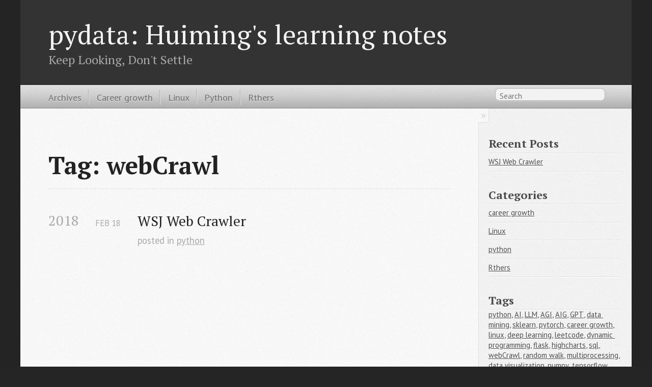

--- FILE ---
content_type: text/html; charset=utf-8
request_url: https://songhuiming.github.io/tag/webcrawl.html
body_size: 2845
content:
<!DOCTYPE html>
<!--[if IEMobile 7 ]><html class="no-js iem7"><![endif]-->
<!--[if lt IE 9]><html class="no-js lte-ie8"><![endif]-->
<!--[if (gt IE 8)|(gt IEMobile 7)|!(IEMobile)|!(IE)]><!--><html class="no-js" lang="en"><!--<![endif]-->
<head>
  <meta charset="utf-8">
  <title>Tag: webCrawl &mdash; pydata: Huiming's learning notes</title>
  <meta name="author" content="shm">




  <!-- http://t.co/dKP3o1e -->
  <meta name="HandheldFriendly" content="True">
  <meta name="MobileOptimized" content="320">
  <meta name="viewport" content="width=device-width, initial-scale=1">


    <link href="/favicon.png" rel="icon">

  <link href="/theme/css/main.css" media="screen, projection"
        rel="stylesheet" type="text/css">

  <link href="//fonts.googleapis.com/css?family=PT+Serif:regular,italic,bold,bolditalic"
        rel="stylesheet" type="text/css">
  <link href="//fonts.googleapis.com/css?family=PT+Sans:regular,italic,bold,bolditalic"
        rel="stylesheet" type="text/css">
</head>

<body>
  <header role="banner"><header>
  <h1><a href="/">pydata: Huiming's learning notes</a></h1>
    <h2>Keep Looking, Don't Settle</h2>
</header>

<script>
window.MathJax = {
  tex: {
    inlineMath: [['$', '$'], ['\\(', '\\)']],  // 允许 $...$ 和 \( ... \) 作为行内公式
    displayMath: [['$$', '$$'], ['\\[', '\\]']],  // 允许 $$...$$ 和 \[ ... \] 作为块级公式
    processEscapes: true,  // 允许在公式中使用转义符，如 \$ 表示美元符号
    processEnvironments: true  // 允许解析 \begin{equation} ... \end{equation} 等数学环境
  },
  options: {
    skipHtmlTags: ['script', 'noscript', 'style', 'textarea', 'pre'],  // 跳过某些 HTML 标签，防止错误解析
    renderActions: {
      addMenu: []  // 移除右键菜单
    }
  }
};

window.addEventListener('load', () => {
  document.querySelectorAll("mjx-container").forEach(x => {
    x.parentElement.classList.add('has-jax');  // 使用 classList.add() 避免字符串拼接错误
  });
});
</script>
<script src="https://polyfill.io/v3/polyfill.min.js?features=es6"></script>
<script async src="https://cdn.jsdelivr.net/npm/mathjax@3/es5/tex-mml-chtml.js"></script></header>
  <nav role="navigation">

<form action="https://www.google.com/search" method="get">
    <fieldset role="search">
       <input type="hidden" name="q" value="site:songhuiming.github.io" />
       <input class="search" type="text" name="q" results="0" placeholder="Search"/>
    </fieldset>
</form>


<ul class="main-navigation">
    <li><a href="/functions/archives.html">Archives</a></li>
      <li >
        <a href="/category/career-growth.html">Career growth</a>
      </li>
      <li >
        <a href="/category/linux.html">Linux</a>
      </li>
      <li >
        <a href="/category/python.html">Python</a>
      </li>
      <li >
        <a href="/category/rthers.html">Rthers</a>
      </li>
</ul></nav>
  <div id="main">
    <div id="content">
<div>
	<article role="article">
    	<header>
    		<h1 class="entry-title">Tag: webCrawl</h1>
    	</header>

    	<div id="blog-archives">
            <h2>2018</h2>
                    <article>
                        <h1><a href="/pages/2018/02/18/wsj-web-crawler/">WSJ Web Crawler</a></h1>
                        <time datetime="2018-02-18 00:00:00-06:00" pubdate>
                            <span class="month">Feb</span>
                            <span class="day">18</span>
                            <span class="year">2018</span>
                        </time>
                        <footer>
                            <span class="categories">posted in
                                <a class='category' href='/category/python.html'>python</a>
                            </span>
                        </footer>
                    </article>
	    </div>
    </article>
</div>
<aside class="sidebar">
  <section>
    <h1>Recent Posts</h1>
    <ul id="recent_posts">
      <li class="post">
          <a href="/pages/2018/02/18/wsj-web-crawler/">WSJ Web Crawler</a>
      </li>
    </ul>
  </section>
  <section>
      
    <h1>Categories</h1>
    <ul id="recent_posts">
        <li><a href="/category/career-growth.html">career growth</a></li>
        <li><a href="/category/linux.html">Linux</a></li>
        <li><a href="/category/python.html">python</a></li>
        <li><a href="/category/rthers.html">Rthers</a></li>
    </ul>
  </section>
 

  <section>
  <h1>Tags</h1>
    <a href="/tag/python.html">python</a>,    <a href="/tag/ai.html">AI</a>,    <a href="/tag/llm.html">LLM</a>,    <a href="/tag/agi.html">AGI</a>,    <a href="/tag/aig.html">AIG</a>,    <a href="/tag/gpt.html">GPT</a>,    <a href="/tag/data-mining.html">data mining</a>,    <a href="/tag/sklearn.html">sklearn</a>,    <a href="/tag/pytorch.html">pytorch</a>,    <a href="/tag/career-growth.html">career growth</a>,    <a href="/tag/linux.html">linux</a>,    <a href="/tag/deep-learning.html">deep learning</a>,    <a href="/tag/leetcode.html">leetcode</a>,    <a href="/tag/dynamic-programming.html">dynamic programming</a>,    <a href="/tag/flask.html">flask</a>,    <a href="/tag/highcharts.html">highcharts</a>,    <a href="/tag/sql.html">sql</a>,    <a href="/tag/webcrawl.html">webCrawl</a>,    <a href="/tag/random-walk.html">random walk</a>,    <a href="/tag/multiprocessing.html">multiprocessing</a>,    <a href="/tag/data-visualization.html">data visualization</a>,    <a href="/tag/numpy.html">numpy</a>,    <a href="/tag/tensorflow.html">tensorflow</a>,    <a href="/tag/quant.html">quant</a>,    <a href="/tag/statsmodels.html">statsmodels</a>,    <a href="/tag/pandas.html">pandas</a>,    <a href="/tag/docker.html">docker</a>,    <a href="/tag/matplotlib.html">matplotlib</a>,    <a href="/tag/data-minging.html">data minging</a>,    <a href="/tag/remote-access.html">remote access</a>,    <a href="/tag/mysql.html">mysql</a>,    <a href="/tag/base.html">base</a>,    <a href="/tag/tweepy.html">tweepy</a>,    <a href="/tag/bokeh.html">bokeh</a>,    <a href="/tag/sentiment-analysis.html">sentiment analysis</a>,    <a href="/tag/map.html">map</a>,    <a href="/tag/apply.html">apply</a>,    <a href="/tag/apply_async.html">apply_async</a>,    <a href="/tag/git.html">git</a>,    <a href="/tag/pyqt.html">PyQt</a>,    <a href="/tag/cx_freeze.html">cx_freeze</a>,    <a href="/tag/tkinter.html">tkinter</a>,    <a href="/tag/pelican.html">pelican</a>,    <a href="/tag/spyre.html">spyre</a>,    <a href="/tag/shiny.html">shiny</a>,    <a href="/tag/r.html">R</a>,    <a href="/tag/re.html">re</a>  </section>


    <section>
        <h1>Social</h1>
        <ul>
            <li><a href="https://www.linkedin.com/pub/huiming-song/24/735/349" target="_blank">Linkedin</a></li>
        </ul>
    </section>
    <section>
        <h1>Blogroll</h1>
        <ul>
            <li><a href="http://easysas.blogspot.com/" target="_blank">my old SAS blog</a></li>
        </ul>
    </section>

</aside>    </div>
  </div>
  <footer role="contentinfo"><p>
    Copyright &copy;  2018  shm &mdash;
  <span class="credit">Powered by <a href="http://getpelican.com">Pelican</a></span>
</p></footer>
  <script src="/theme/js/modernizr-2.0.js"></script>
  <script src="/theme/js/ender.js"></script>
  <script src="/theme/js/octopress.js" type="text/javascript"></script>
    <script type="text/javascript">
    var _gaq = _gaq || [];
    _gaq.push(['_setAccount', 'UA-65938411-1']);
    _gaq.push(['_trackPageview']);
    (function() {
        var ga = document.createElement('script'); ga.type = 'text/javascript'; ga.async = true;
        ga.src = ('https:' == document.location.protocol ? 'https://ssl' : 'http://www') + '.google-analytics.com/ga.js';
        var s = document.getElementsByTagName('script')[0]; s.parentNode.insertBefore(ga, s);
    })();

    (function(i,s,o,g,r,a,m){i['GoogleAnalyticsObject']=r;i[r]=i[r]||function(){
    (i[r].q=i[r].q||[]).push(arguments)},i[r].l=1*new Date();a=s.createElement(o),
    m=s.getElementsByTagName(o)[0];a.async=1;a.src=g;m.parentNode.insertBefore(a,m)
    })(window,document,'script','//www.google-analytics.com/analytics.js','ga');

    ga('create', 'UA-65938411-1');
    ga('send', 'pageview');
</script>
  <script type="text/javascript">
    var disqus_shortname = 'songhuiming';
    (function() {
      var dsq = document.createElement('script'); dsq.type = 'text/javascript'; dsq.async = true;
      dsq.src = "//" + disqus_shortname + '.disqus.com/embed.js';
      (document.getElementsByTagName('head')[0] || document.getElementsByTagName('body')[0]).appendChild(dsq);
     })();
  </script>
</body>
</html>

--- FILE ---
content_type: text/plain
request_url: https://www.google-analytics.com/j/collect?v=1&_v=j102&a=1403201708&t=pageview&_s=1&dl=https%3A%2F%2Fsonghuiming.github.io%2Ftag%2Fwebcrawl.html&ul=en-us%40posix&dt=Tag%3A%20webCrawl%20%E2%80%94%20pydata%3A%20Huiming%27s%20learning%20notes&sr=1280x720&vp=1280x720&_utma=169162915.2044557958.1768981989.1768981989.1768981989.1&_utmz=169162915.1768981989.1.1.utmcsr%3D(direct)%7Cutmccn%3D(direct)%7Cutmcmd%3D(none)&_utmht=1768981988688&_u=IQBCAAABAAAAAC~&jid=1700765884&gjid=744373136&cid=2044557958.1768981989&tid=UA-65938411-1&_gid=252129862.1768981989&_r=1&_slc=1&z=957277270
body_size: -452
content:
2,cG-849S32EW6M